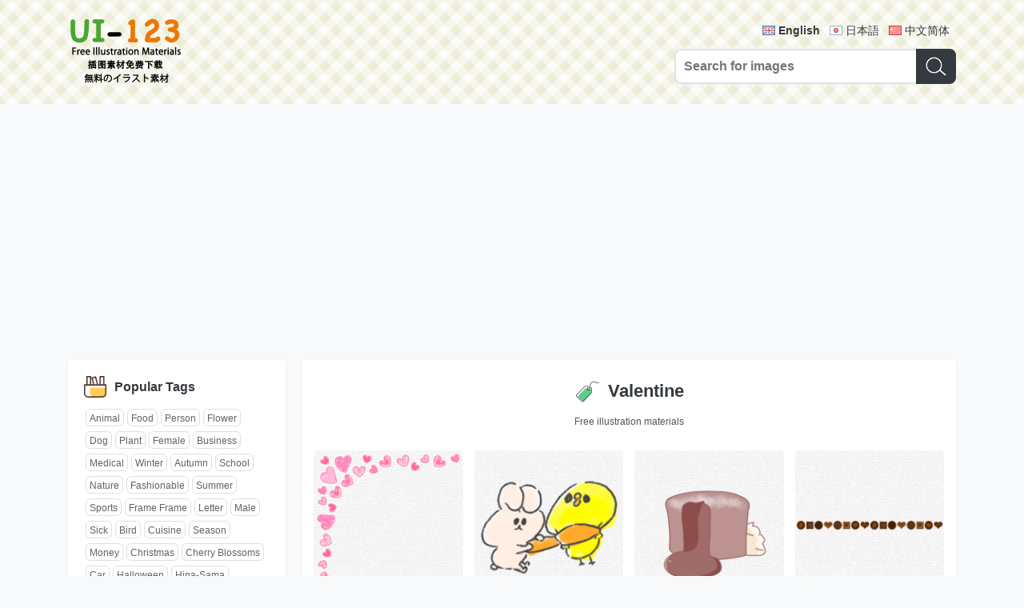

--- FILE ---
content_type: text/html; charset=UTF-8
request_url: https://ui-123.com/tag/4f811a7d.html
body_size: 5851
content:
<!DOCTYPE html>
<html lang="en-US">
<head>
  <meta charset="utf-8">
  <meta http-equiv="X-UA-Compatible" content="IE=edge">
  <meta name="viewport" content="width=device-width, initial-scale=1">
  <meta name="google" content="notranslate">
  <title>Search results for &quot;Valentine&quot; - Free Illustration Materials Images | UI-123</title>
  <meta name="description" content="Find &amp; Download Free Graphic Resources for Illustrator Material. Completely free for both personal and commercial use. Provides PNG/SVG/EPS/AI format and is easy to use.">  <link rel="shortcut icon" href="//s0.ui-123.com/img/favicon.ico" />
  <link href="//s0.ui-123.com/dist/app.css" rel="stylesheet">  <link rel="shortcut icon" sizes="512x512" href="//s0.ui-123.com/img/logo-512.png" />
  <link rel="apple-touch-icon" href="//s0.ui-123.com/img/logo-512.png" />
   <link rel="alternate" hreflang="en-US" href="https://ui-123.com/tag/4f811a7d.html" /> <link rel="alternate" hreflang="ja" href="https://ja.ui-123.com/tag/4f811a7d.html" /> <link rel="alternate" hreflang="zh-CN" href="https://cn.ui-123.com/tag/4f811a7d.html" />  <meta property="og:title" content="Search results for &quot;Valentine&quot; - Free Illustration Materials Images | UI-123" />
  <meta property="og:url" content="/tag/4f811a7d.html" />
  <meta property="og:description" content="Find &amp; Download Free Graphic Resources for Illustrator Material. Completely free for both personal and commercial use. Provides PNG/SVG/EPS/AI format and is easy to use." />  <meta property="og:locale" content="en-US" />
  <meta property="og:locale:alternate" content="en-US" /><meta property="og:locale:alternate" content="ja" /><meta property="og:locale:alternate" content="zh-CN" />  <script data-ad-client="ca-pub-5347711669324875" async src="https://pagead2.googlesyndication.com/pagead/js/adsbygoogle.js"></script>
</head><body>
<header class="gm-head">
  <div class="wrap gm-container">
    <a class="logo" href="/"><img src="//s0.ui-123.com/img/logo.png" alt="UI-123 | Lots Of Free Illustration Materials Images - (1282,486 Free Downloads)"></a>
    <div class="form">
      <div class="lang">
                  <a href="https://ui-123.com/tag/4f811a7d.html" hreflang="en" class="en on">English</a>
                  <a href="https://ja.ui-123.com/tag/4f811a7d.html" hreflang="ja" class="ja">日本語</a>
                  <a href="https://cn.ui-123.com/tag/4f811a7d.html" hreflang="cn" class="cn">中文简体</a>
              </div>
      <form class="gm-search search" action="/api/search">
        <input class="input" type="text" name="keyword" placeholder="Search for images" maxlength="40" />
        <button class="btn" type="submit"><i class="icon"></i></button>
      </form>
    </div>
  </div>
</header><div class="gm-struct">
  <div class="left">
    <!-- 标签列表 -->
<div class="wrap">
  <div class="gm-tag-list">
    <div class="title">
      <i></i>
      <h3>Popular Tags</h3>
    </div>
    <div class="list">
              <a href="/tag/04c2da38.html">Animal</a>
              <a href="/tag/545020e5.html">Food</a>
              <a href="/tag/45f1d885.html">Person</a>
              <a href="/tag/f3b43b2c.html">Flower</a>
              <a href="/tag/fca654a6.html">Dog</a>
              <a href="/tag/d09a461c.html">Plant</a>
              <a href="/tag/ca52091c.html">Female</a>
              <a href="/tag/c458df52.html">Business</a>
              <a href="/tag/92e01d90.html">Medical</a>
              <a href="/tag/b938c336.html">Winter</a>
              <a href="/tag/f199d598.html">Autumn</a>
              <a href="/tag/bfbfbf60.html">School</a>
              <a href="/tag/664cd43f.html">Nature</a>
              <a href="/tag/bb5f5903.html">Fashionable</a>
              <a href="/tag/a8366929.html">Summer</a>
              <a href="/tag/9973456b.html">Sports</a>
              <a href="/tag/031d9417.html">Frame Frame</a>
              <a href="/tag/043a7bb1.html">Letter</a>
              <a href="/tag/adf14210.html">Male</a>
              <a href="/tag/094cffd9.html">Sick</a>
              <a href="/tag/a8fe73ea.html">Bird</a>
              <a href="/tag/8e0e72c6.html">Cuisine</a>
              <a href="/tag/247a24d4.html">Season</a>
              <a href="/tag/6fe48c7f.html">Money</a>
              <a href="/tag/6dcaf8a2.html">Christmas</a>
              <a href="/tag/40cc5e2f.html">Cherry Blossoms</a>
              <a href="/tag/1893d8a9.html">Car</a>
              <a href="/tag/6c06e635.html">Halloween</a>
              <a href="/tag/717d4c1a.html">Hina-Sama</a>
              <a href="/tag/32f6e42f.html">New Year</a>
              <a href="/tag/10901cb8.html">Sweets</a>
              <a href="/tag/85f95bd5.html">Spring</a>
              <a href="/tag/f2de4244.html">Building</a>
              <a href="/tag/663c8d2c.html">Profession</a>
              <a href="/tag/27bc02db.html">Pause</a>
              <a href="/tag/93f173ef.html">Japanese Style</a>
              <a href="/tag/f4188dda.html">Company</a>
              <a href="/tag/6ec45532.html">Musics</a>
              <a href="/tag/9120f519.html">Resort</a>
              <a href="/tag/ea61f9c8.html">Children</a>
              <a href="/tag/218bb87b.html">Vehicle</a>
              <a href="/tag/84743728.html">Animal Character</a>
              <a href="/tag/9f04e7ba.html">Home Appliances</a>
              <a href="/tag/cae16ddd.html">Trembling</a>
              <a href="/tag/69606c29.html">Fruit</a>
              <a href="/tag/b3f1bb3f.html">Cat</a>
              <a href="/tag/4a138e5b.html">New Year&#039;s Card</a>
              <a href="/tag/347c0ec4.html">Tool</a>
              <a href="/tag/a3ba4254.html">Mark</a>
              <a href="/tag/c8f995b8.html">Drink</a>
              <a href="/tag/731d2d12.html">Children</a>
              <a href="/tag/052d0d99.html">Girl</a>
              <a href="/tag/429d6d3a.html">Accident</a>
              <a href="/tag/efe56556.html">Family</a>
              <a href="/tag/b2b03c0d.html">Fish</a>
              <a href="/tag/6f088227.html">Smile</a>
              <a href="/tag/84479297.html">Violation</a>
              <a href="/tag/bac45488.html">Event</a>
              <a href="/tag/1e67cf91.html">Background</a>
              <a href="/tag/97e30257.html">Hobby</a>
              <a href="/tag/837a9840.html">Public Holiday</a>
              <a href="/tag/a73dcef7.html">Rice Cake</a>
              <a href="/tag/4f811a7d.html">Valentine</a>
              <a href="/tag/36ed8f98.html">Stationery</a>
              <a href="/tag/4ffb8b2b.html">Everyday Life</a>
              <a href="/tag/2e5a267d.html">Old Man</a>
              <a href="/tag/1b6f98a4.html">Motion</a>
              <a href="/tag/05d10eb2.html">Cute</a>
              <a href="/tag/2ae65d5c.html">Meal</a>
              <a href="/tag/bb323036.html">December</a>
              <a href="/tag/5e818e02.html">Party</a>
              <a href="/tag/2ad12272.html">Insect</a>
              <a href="/tag/c66c8a0e.html">Furniture</a>
              <a href="/tag/c96b3a43.html">March</a>
              <a href="/tag/1d77aa46.html">Character</a>
              <a href="/tag/53fe0566.html">Year Of The Dog (Zodiac)</a>
              <a href="/tag/02344cc7.html">Smartphone</a>
              <a href="/tag/5d7f6944.html">February</a>
              <a href="/tag/c9a79cc1.html">The Internet</a>
              <a href="/tag/b2bae4fa.html">Sea</a>
              <a href="/tag/a90867d7.html">Working Person</a>
              <a href="/tag/8ae04534.html">August</a>
              <a href="/tag/103bf011.html">Rainy Season</a>
              <a href="/tag/b450b6b4.html">Computer</a>
              <a href="/tag/47a1fbc8.html">Zodiac</a>
              <a href="/tag/a4391f9c.html">Machine</a>
              <a href="/tag/1d109d86.html">July</a>
              <a href="/tag/ce895770.html">Beauty</a>
              <a href="/tag/1957a94f.html">Mouse</a>
              <a href="/tag/c832f71e.html">Rabbits</a>
              <a href="/tag/75b827ba.html">Health</a>
              <a href="/tag/101d77c3.html">January</a>
              <a href="/tag/cf25050b.html">Boy</a>
              <a href="/tag/15dc9807.html">October</a>
              <a href="/tag/2f0391da.html">Senior Citizens</a>
              <a href="/tag/1ecca07b.html">Clean Up</a>
              <a href="/tag/3622cfeb.html">Setsubun</a>
              <a href="/tag/a8397e0b.html">Japan</a>
              <a href="/tag/c8380aa2.html">Shopping</a>
              <a href="/tag/28995ce5.html">Medical Equipment</a>
              <a href="/tag/d1c21099.html">Autumn Leaves</a>
              <a href="/tag/e536c1aa.html">Line Frame</a>
              <a href="/tag/ed48cf0c.html">Long-Term Care</a>
              <a href="/tag/7579fcfb.html">Life</a>
              <a href="/tag/cc0bd7ce.html">April</a>
              <a href="/tag/e5e72a06.html">Friend</a>
              <a href="/tag/2c1cab13.html">Decorative Rule</a>
              <a href="/tag/65af2ad5.html">Heart</a>
              <a href="/tag/8bed7b26.html">Facial Expression</a>
              <a href="/tag/45b0ddb3.html">Book</a>
              <a href="/tag/13f77563.html">Disaster</a>
              <a href="/tag/80a914f5.html">Manners</a>
              <a href="/tag/f29e82e4.html">Sports Day</a>
              <a href="/tag/5469afa4.html">Celebration</a>
              <a href="/tag/33f4c316.html">Snack</a>
              <a href="/tag/ab34d08f.html">Clinic</a>
              <a href="/tag/43c35a85.html">Musical Instrument</a>
              <a href="/tag/4011d4ea.html">Youth</a>
              <a href="/tag/41ea1363.html">Take The Exam</a>
              <a href="/tag/c9b600a5.html">Pets</a>
              <a href="/tag/af933be3.html">Human Body</a>
              <a href="/tag/52ebfef2.html">May</a>
              <a href="/tag/2b1441e1.html">Kindergarten</a>
              <a href="/tag/0891eb01.html">June</a>
              <a href="/tag/310c2dc6.html">Birthday</a>
              <a href="/tag/b4249606.html">Hinamatsuri</a>
              <a href="/tag/728f953c.html">Sushi</a>
              <a href="/tag/f066280f.html">Decoration</a>
              <a href="/tag/66041e8c.html">September</a>
              <a href="/tag/ec37219f.html">Pumpkin</a>
              <a href="/tag/b8b53cfb.html">Light Meal</a>
              <a href="/tag/06b20e22.html">Child Year</a>
              <a href="/tag/26c1313a.html">Tree</a>
              <a href="/tag/fbe5d6e1.html">Children&#039;s Day</a>
              <a href="/tag/38b4dce6.html">Football</a>
              <a href="/tag/907781c6.html">Rejoice</a>
              <a href="/tag/24fc3bf9.html">Space</a>
              <a href="/tag/c5bf225b.html">Landscape</a>
              <a href="/tag/5d45abeb.html">Monkey</a>
              <a href="/tag/82d5779d.html">Art</a>
              <a href="/tag/9d0ef150.html">Sleep</a>
              <a href="/tag/5b17ce11.html">Ushi</a>
              <a href="/tag/05fa476b.html">Love</a>
              <a href="/tag/eae69528.html">Graduation Ceremony</a>
              <a href="/tag/421af974.html">Star</a>
              <a href="/tag/3c4e467e.html">War</a>
              <a href="/tag/f1a1fadf.html">Bread</a>
              <a href="/tag/b0797852.html">Science</a>
              <a href="/tag/5c5fb197.html">Tropical</a>
              <a href="/tag/3c9cc231.html">November</a>
              <a href="/tag/e8cc8a9d.html">Portrait</a>
              <a href="/tag/d251c563.html">Wedding</a>
              <a href="/tag/ff009329.html">World</a>
              <a href="/tag/626f6485.html">Electric Train</a>
              <a href="/tag/8466545b.html">Zodiac</a>
              <a href="/tag/f8b14d96.html">Leaf</a>
              <a href="/tag/5ee04fe1.html">Akachan</a>
              <a href="/tag/e10c2905.html">Search</a>
              <a href="/tag/c4783a67.html">Foodstuff</a>
              <a href="/tag/fce8d4e7.html">Weather</a>
              <a href="/tag/c5129bd9.html">Japanese Food</a>
              <a href="/tag/bd479c1b.html">Ribbon</a>
              <a href="/tag/14a6c94a.html">Summer Vacation</a>
              <a href="/tag/fe8d08d3.html">Baby</a>
              <a href="/tag/9bab20f2.html">Gift</a>
              <a href="/tag/539a5610.html">Bath</a>
              <a href="/tag/d186cdf6.html">Computer</a>
              <a href="/tag/565fc916.html">Mother&#039;s Day</a>
              <a href="/tag/653672f5.html">Fantasy</a>
              <a href="/tag/75837795.html">Mask</a>
              <a href="/tag/5b97332c.html">Tableware</a>
              <a href="/tag/272b29be.html">Dotted Line</a>
              <a href="/tag/cebb2990.html">Cool Mt. Fuji</a>
              <a href="/tag/4d69d086.html">Seasoning</a>
              <a href="/tag/fb71d662.html">Santa</a>
              <a href="/tag/fea7775c.html">Baseball</a>
              <a href="/tag/b06eaa75.html">Job Hunting</a>
              <a href="/tag/335fd138.html">Summer Greeting Card</a>
              <a href="/tag/97095297.html">Injury</a>
              <a href="/tag/f8f625c2.html">Year Of The Pig</a>
              <a href="/tag/90066271.html">Dance</a>
              <a href="/tag/6d2e763e.html">Demon</a>
              <a href="/tag/bcf13613.html">Garbage</a>
              <a href="/tag/097a80f0.html">Office Worker</a>
              <a href="/tag/79f0fc18.html">Game</a>
              <a href="/tag/a10a555b.html">Bear</a>
              <a href="/tag/f06c9db6.html">Environment Issues</a>
              <a href="/tag/2609f6d5.html">Frame</a>
              <a href="/tag/b01dc5d3.html">Cherry-Blossom Viewing</a>
              <a href="/tag/2b353d9b.html">Map</a>
              <a href="/tag/1a1249c0.html">Horse</a>
              <a href="/tag/b7b2d456.html">Story</a>
              <a href="/tag/776f2adc.html">Calendar</a>
              <a href="/tag/9a2fb69c.html">Frog</a>
              <a href="/tag/2724ecf0.html">Sunflower</a>
              <a href="/tag/9ea01bc0.html">Plum</a>
              <a href="/tag/f082b57e.html">Tanabata</a>
              <a href="/tag/a0bde0c0.html">Headgear</a>
              <a href="/tag/127a58e3.html">London</a>
              <a href="/tag/a07b215d.html">Fireworks</a>
          </div>
  </div>
</div>  </div>
  <div class="main">
        <div class="wrap">
      <div class="gm-list1">
        <div class="title">
          <i class="icon-tag"></i>
          <h1>Valentine</h1>
        </div>
        <h3 class="sub-title">Free illustration materials</h3>
        <ul class="list">
                    <li class="item">
            <a class="link" href="/post/07bfbf78.html">
              <div class="img"><img src="//i0.ui-123.com/t1/06pn/2601/1d1f24.png" alt="(February / Valentine) Hand-drawn style heart corner frame Decorative frame illustration (pink-pastel color-chocolate)"></div>
            </a>
            <div class="name">(February / Valentine) Hand-drawn style heart corner frame Decorative frame illustration (pink-pastel color-chocolate)</div>
          </li>
                    <li class="item">
            <a class="link" href="/post/2549f979.html">
              <div class="img"><img src="//i0.ui-123.com/t1/12pn/2601/e18bfc.png" alt="Chick receiving a muffler with love"></div>
            </a>
            <div class="name">Chick receiving a muffler with love</div>
          </li>
                    <li class="item">
            <a class="link" href="/post/4f0756bd.html">
              <div class="img"><img src="//i0.ui-123.com/t1/02pn/2601/4fc486.png" alt="fondant chocolate"></div>
            </a>
            <div class="name">fondant chocolate</div>
          </li>
                    <li class="item">
            <a class="link" href="/post/5eeeb7b8.html">
              <div class="img"><img src="//i0.ui-123.com/t1/06pn/2601/af451d.png" alt="Valentine chocolate line decoration ruled line"></div>
            </a>
            <div class="name">Valentine chocolate line decoration ruled line</div>
          </li>
                    <li class="item">
            <a class="link" href="/post/e4717c6d.html">
              <div class="img"><img src="//i0.ui-123.com/t1/01pn/2601/9cfdde.png" alt="Woman making a heart mark by hand"></div>
            </a>
            <div class="name">Woman making a heart mark by hand</div>
          </li>
                    <li class="item">
            <a class="link" href="/post/03c5fd97.html">
              <div class="img"><img src="//i0.ui-123.com/t1/07pn/2601/c31ccf.png" alt="Glossy pink heart"></div>
            </a>
            <div class="name">Glossy pink heart</div>
          </li>
                    <li class="item">
            <a class="link" href="/post/08c9403a.html">
              <div class="img"><img src="//i0.ui-123.com/t1/07pn/2512/dd8596.png" alt="Colorful hearts and happy valentine characters"></div>
            </a>
            <div class="name">Colorful hearts and happy valentine characters</div>
          </li>
                    <li class="item">
            <a class="link" href="/post/08c9403a.html">
              <div class="img"><img src="//i0.ui-123.com/t1/07pn/2512/dd8596.png" alt="Colorful hearts and happy valentine characters"></div>
            </a>
            <div class="name">Colorful hearts and happy valentine characters</div>
          </li>
                    <li class="item">
            <a class="link" href="/post/415957de.html">
              <div class="img"><img src="//i0.ui-123.com/t1/14pn/2512/db94df.png" alt="Angel blowing a horn"></div>
            </a>
            <div class="name">Angel blowing a horn</div>
          </li>
                    <li class="item">
            <a class="link" href="/post/ba56629c.html">
              <div class="img"><img src="//i0.ui-123.com/t1/09pn/2512/b6a80f.png" alt="Chocolate cake"></div>
            </a>
            <div class="name">Chocolate cake</div>
          </li>
                    <li class="item">
            <a class="link" href="/post/ae17af68.html">
              <div class="img"><img src="//i0.ui-123.com/t1/14pn/2511/040afd.png" alt="Luxury chocolate"></div>
            </a>
            <div class="name">Luxury chocolate</div>
          </li>
                    <li class="item">
            <a class="link" href="/post/c5870c48.html">
              <div class="img"><img src="//i0.ui-123.com/t1/02pn/2511/f37bc8.png" alt="Valentine gift"></div>
            </a>
            <div class="name">Valentine gift</div>
          </li>
                    <li class="item">
            <a class="link" href="/post/58e81904.html">
              <div class="img"><img src="//i0.ui-123.com/t1/07pn/2511/258192.png" alt="Glossy Happy Valentine&#039;s Day"></div>
            </a>
            <div class="name">Glossy Happy Valentine&#039;s Day</div>
          </li>
                    <li class="item">
            <a class="link" href="/post/58e81904.html">
              <div class="img"><img src="//i0.ui-123.com/t1/07pn/2511/258192.png" alt="Glossy Happy Valentine&#039;s Day"></div>
            </a>
            <div class="name">Glossy Happy Valentine&#039;s Day</div>
          </li>
                    <li class="item">
            <a class="link" href="/post/9a655102.html">
              <div class="img"><img src="//i0.ui-123.com/t1/17pn/2511/3cf7f6.png" alt="Blue heart, dot pattern"></div>
            </a>
            <div class="name">Blue heart, dot pattern</div>
          </li>
                    <li class="item">
            <a class="link" href="/post/2fe6cc85.html">
              <div class="img"><img src="//i0.ui-123.com/t1/02pn/2511/6b7911.png" alt="Boy who is pleased to receive chocolate"></div>
            </a>
            <div class="name">Boy who is pleased to receive chocolate</div>
          </li>
                    <li class="item">
            <a class="link" href="/post/7fa08b3c.html">
              <div class="img"><img src="//i0.ui-123.com/t1/02pn/2511/3bf96a.png" alt="Cocoa"></div>
            </a>
            <div class="name">Cocoa</div>
          </li>
                    <li class="item">
            <a class="link" href="/post/8e46c7e3.html">
              <div class="img"><img src="//i0.ui-123.com/t1/01pn/2511/f9b9e1.png" alt="Heart + 1 mark"></div>
            </a>
            <div class="name">Heart + 1 mark</div>
          </li>
                    <li class="item">
            <a class="link" href="/post/8ea20b6f.html">
              <div class="img"><img src="//i0.ui-123.com/t1/02pn/2511/2d7f66.png" alt="Men&#039;s Valentine circumstances"></div>
            </a>
            <div class="name">Men&#039;s Valentine circumstances</div>
          </li>
                    <li class="item">
            <a class="link" href="/post/800ab2a3.html">
              <div class="img"><img src="//i0.ui-123.com/t1/02pn/2510/f3826b.png" alt="Marshmallow with chocolate"></div>
            </a>
            <div class="name">Marshmallow with chocolate</div>
          </li>
                    <li class="item">
            <a class="link" href="/post/25ff9014.html">
              <div class="img"><img src="//i0.ui-123.com/t1/14pn/2510/139a1e.png" alt="To you ..."></div>
            </a>
            <div class="name">To you ...</div>
          </li>
                    <li class="item">
            <a class="link" href="/post/19b39c40.html">
              <div class="img"><img src="//i0.ui-123.com/t1/07pn/2510/2f191f.png" alt="Squirrel in love"></div>
            </a>
            <div class="name">Squirrel in love</div>
          </li>
                    <li class="item">
            <a class="link" href="/post/a43ccf0f.html">
              <div class="img"><img src="//i0.ui-123.com/t1/02pn/2510/5cbc97.png" alt="Chocolate beckoning cat"></div>
            </a>
            <div class="name">Chocolate beckoning cat</div>
          </li>
                    <li class="item">
            <a class="link" href="/post/f358afa7.html">
              <div class="img"><img src="//i0.ui-123.com/t1/07pn/2509/437a9a.png" alt="Thank-you Valentine"></div>
            </a>
            <div class="name">Thank-you Valentine</div>
          </li>
                    <li class="item">
            <a class="link" href="/post/057e3b1a.html">
              <div class="img"><img src="//i0.ui-123.com/t1/02pn/2509/b575a0.png" alt="February 14"></div>
            </a>
            <div class="name">February 14</div>
          </li>
                    <li class="item">
            <a class="link" href="/post/ff5854a5.html">
              <div class="img"><img src="//i0.ui-123.com/t1/01pn/2509/2ebe77.png" alt="Valentine (rabbit and heart)"></div>
            </a>
            <div class="name">Valentine (rabbit and heart)</div>
          </li>
                    <li class="item">
            <a class="link" href="/post/2581fb14.html">
              <div class="img"><img src="//i0.ui-123.com/t1/02pn/2509/9067ae.png" alt="Chocolate cake"></div>
            </a>
            <div class="name">Chocolate cake</div>
          </li>
                    <li class="item">
            <a class="link" href="/post/0673040c.html">
              <div class="img"><img src="//i0.ui-123.com/t1/02pn/2509/f94977.png" alt="Boxed chocolate"></div>
            </a>
            <div class="name">Boxed chocolate</div>
          </li>
                    <li class="item">
            <a class="link" href="/post/1fc62ab7.html">
              <div class="img"><img src="//i0.ui-123.com/t1/09pn/2508/d3d092.png" alt="Diamond ring"></div>
            </a>
            <div class="name">Diamond ring</div>
          </li>
                    <li class="item">
            <a class="link" href="/post/0e7e230a.html">
              <div class="img"><img src="//i0.ui-123.com/t1/07pn/2508/ace801.png" alt="Bouquet of roses and Valentine of white dog"></div>
            </a>
            <div class="name">Bouquet of roses and Valentine of white dog</div>
          </li>
                  </ul>
      </div>
      <div class="gm-page"><ul><li class="pager on" aria-current="page"><span>1</span></li><li class="pager"><a href="/tag/4f811a7d-2.html" aria-label="Go to page 2">2</a></li><li class="pager"><a href="/tag/4f811a7d-3.html" aria-label="Go to page 3">3</a></li><li class="pager"><a href="/tag/4f811a7d-4.html" aria-label="Go to page 4">4</a></li><li class="pager"><a href="/tag/4f811a7d-5.html" aria-label="Go to page 5">5</a></li><li class="next"><a href="/tag/4f811a7d-2.html" aria-label="Go to next page">»</a></li></ul></div>
      <script async src="https://pagead2.googlesyndication.com/pagead/js/adsbygoogle.js?client=ca-pub-5347711669324875" crossorigin="anonymous"></script>
      <ins class="adsbygoogle" style="display:block; text-align:center;" data-ad-layout="in-article" data-ad-format="fluid" data-ad-client="ca-pub-5347711669324875" data-ad-slot="9021709740"></ins>
      <script>(adsbygoogle = window.adsbygoogle || []).push({});</script>
    </div>
        <div class="wrap">
      <div class="gm-list1">
        <div class="title">
          <i class="icon-hot"></i>
          <h1>Popular images</h1>
        </div>
        <ul class="list">
                    <li class="item">
            <a class="link" href="/post/d0ecd67b.html">
              <div class="img"><img src="//i0.ui-123.com/t1/10pn/1701/0fdf45.png" alt="Cute black and white ribbon frame Decorative frame"></div>
            </a>
            <div class="name">Cute black and white ribbon frame Decorative frame</div>
          </li>
                    <li class="item">
            <a class="link" href="/post/675d737c.html">
              <div class="img"><img src="//i0.ui-123.com/t1/10pn/1807/0ec788.png" alt="Black and white dotted line of heart and ribbon Valentine&#039;s box frame Decorative frame"></div>
            </a>
            <div class="name">Black and white dotted line of heart and ribbon Valentine&#039;s box frame Decorative frame</div>
          </li>
                    <li class="item">
            <a class="link" href="/post/3e109a2d.html">
              <div class="img"><img src="//i0.ui-123.com/t1/10pn/2008/04f0d3.png" alt="Simple black and white heart-shaped handwriting style frame Decorative frame"></div>
            </a>
            <div class="name">Simple black and white heart-shaped handwriting style frame Decorative frame</div>
          </li>
                    <li class="item">
            <a class="link" href="/post/682efdec.html">
              <div class="img"><img src="//i0.ui-123.com/t1/10pn/2203/d511c8.png" alt="Black and white dotted line of heart Valentine frame Decorative frame"></div>
            </a>
            <div class="name">Black and white dotted line of heart Valentine frame Decorative frame</div>
          </li>
                    <li class="item">
            <a class="link" href="/post/8b8cd7ac.html">
              <div class="img"><img src="//i0.ui-123.com/t1/10pn/2008/e544e5.png" alt="Light blue ribbon enclosure Dot frame Decorative frame"></div>
            </a>
            <div class="name">Light blue ribbon enclosure Dot frame Decorative frame</div>
          </li>
                    <li class="item">
            <a class="link" href="/post/cfb126fa.html">
              <div class="img"><img src="//i0.ui-123.com/t1/02pn/2008/664637.png" alt="2 types of cupcakes"></div>
            </a>
            <div class="name">2 types of cupcakes</div>
          </li>
                    <li class="item">
            <a class="link" href="/post/8f43420b.html">
              <div class="img"><img src="//i0.ui-123.com/t1/01pn/2203/186f25.png" alt="Couple dating"></div>
            </a>
            <div class="name">Couple dating</div>
          </li>
                    <li class="item">
            <a class="link" href="/post/1f47c6a7.html">
              <div class="img"><img src="//i0.ui-123.com/t1/07pn/1707/7b2f53.png" alt="Heart mark spreading in the sky"></div>
            </a>
            <div class="name">Heart mark spreading in the sky</div>
          </li>
                    <li class="item">
            <a class="link" href="/post/2aa22768.html">
              <div class="img"><img src="//i0.ui-123.com/t1/17pn/2201/356757.png" alt="Blue heart"></div>
            </a>
            <div class="name">Blue heart</div>
          </li>
                    <li class="item">
            <a class="link" href="/post/fbf80966.html">
              <div class="img"><img src="//i0.ui-123.com/t1/07pn/2202/ff9cea.png" alt="Cute gorilla in love"></div>
            </a>
            <div class="name">Cute gorilla in love</div>
          </li>
                    <li class="item">
            <a class="link" href="/post/32deb988.html">
              <div class="img"><img src="//i0.ui-123.com/t1/02pn/2006/d879a0.png" alt="Cupcake with heart chocolate"></div>
            </a>
            <div class="name">Cupcake with heart chocolate</div>
          </li>
                    <li class="item">
            <a class="link" href="/post/670bd8e7.html">
              <div class="img"><img src="//i0.ui-123.com/t1/12pn/2010/d7e1ce.png" alt="A chick holding a heart and rolling"></div>
            </a>
            <div class="name">A chick holding a heart and rolling</div>
          </li>
                  </ul>
        <script async src="https://pagead2.googlesyndication.com/pagead/js/adsbygoogle.js?client=ca-pub-5347711669324875" crossorigin="anonymous"></script>
        <ins class="adsbygoogle" style="display:block; text-align:center;" data-ad-layout="in-article" data-ad-format="fluid" data-ad-client="ca-pub-5347711669324875" data-ad-slot="9021709740"></ins>
        <script>(adsbygoogle = window.adsbygoogle || []).push({});</script>
      </div>
    </div>
  </div>
</div>
<footer class="gm-foot">
  <div class="wrap">
    <form action="/api/search" class="gm-search mini search">
      <input class="input" type="text" name="keyword" placeholder="Search for images" maxlength="40" />
      <button class="btn" type="submit"><i class="icon"></i></button>
    </form>
    <div class="copyright">Copyright © 2017-2026 UI-123.COM<br>Run in 20260125-211446-16</div>
  </div>
</footer>
<script src="//s0.ui-123.com/dist/app.js"></script><script defer src="https://static.cloudflareinsights.com/beacon.min.js/vcd15cbe7772f49c399c6a5babf22c1241717689176015" integrity="sha512-ZpsOmlRQV6y907TI0dKBHq9Md29nnaEIPlkf84rnaERnq6zvWvPUqr2ft8M1aS28oN72PdrCzSjY4U6VaAw1EQ==" data-cf-beacon='{"version":"2024.11.0","token":"fd89b947ae994c81a0ab1a063a5993e2","r":1,"server_timing":{"name":{"cfCacheStatus":true,"cfEdge":true,"cfExtPri":true,"cfL4":true,"cfOrigin":true,"cfSpeedBrain":true},"location_startswith":null}}' crossorigin="anonymous"></script>
</body>
</html>

--- FILE ---
content_type: text/html; charset=utf-8
request_url: https://www.google.com/recaptcha/api2/aframe
body_size: 266
content:
<!DOCTYPE HTML><html><head><meta http-equiv="content-type" content="text/html; charset=UTF-8"></head><body><script nonce="YgfIHicx1-SGO7YLay0Iiw">/** Anti-fraud and anti-abuse applications only. See google.com/recaptcha */ try{var clients={'sodar':'https://pagead2.googlesyndication.com/pagead/sodar?'};window.addEventListener("message",function(a){try{if(a.source===window.parent){var b=JSON.parse(a.data);var c=clients[b['id']];if(c){var d=document.createElement('img');d.src=c+b['params']+'&rc='+(localStorage.getItem("rc::a")?sessionStorage.getItem("rc::b"):"");window.document.body.appendChild(d);sessionStorage.setItem("rc::e",parseInt(sessionStorage.getItem("rc::e")||0)+1);localStorage.setItem("rc::h",'1769540313201');}}}catch(b){}});window.parent.postMessage("_grecaptcha_ready", "*");}catch(b){}</script></body></html>